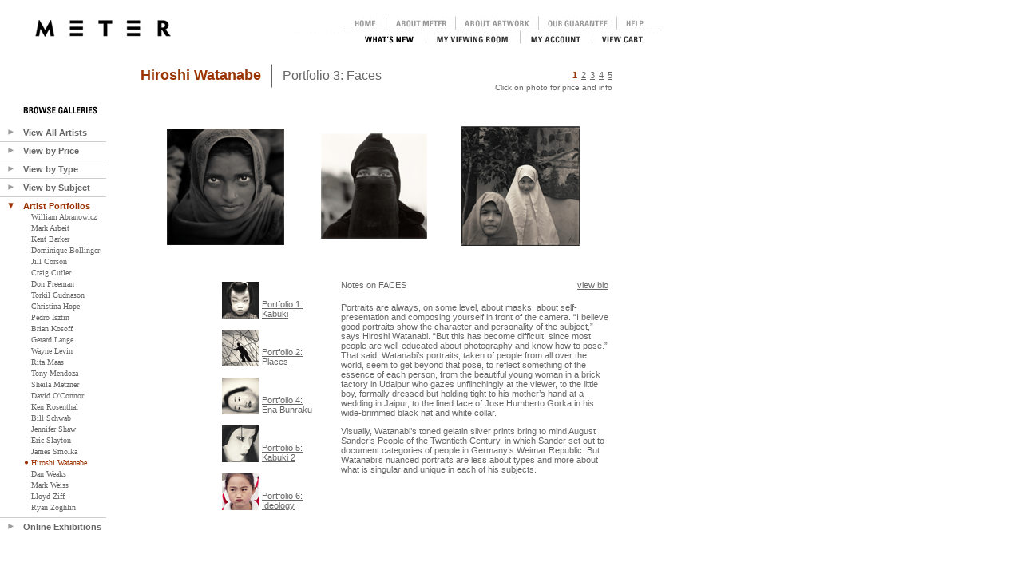

--- FILE ---
content_type: text/html
request_url: https://www.metergallery.com/viewCollection.asp?page=1&screen=&showFirst=&collectionID=2123009467
body_size: 36878
content:


<SCRIPT>
function confirmDel()  {
	return confirm("Are you sure you want to delete this item?");
}

</script>
<html>
<head>


<title>Hiroshi Watanabe - Fine Art Photography Gallery � Meter Gallery</title>

<meta name="keywords" content="Hiroshi Watanabe, Hiroshi Watanabe photography, photography, photographs, photos, fine art photography, silver gelatin prints, selenium toned, toned prints, toned silver gelatin prints, limited editions, archival mats, photography gallery, kabuki, Matsuo Kabuki, photography galleries, documentary photographs, landscape photography, portraiture">
<meta name="description" content="Hiroshi Watanabe stunning and evocative portraits. View and purchase limited edition fine art prints from Hiroshi�s portfolio �Faces�, at Meter Gallery online, including portraits from his Kabuki series. Hiroshi�s silver gelatin prints are matted with 8 ply archival museum board. Watanabe�s photographs have been shown in galleries and museums throughout the world.">
<meta name="robots" content="all">



<link rel="STYLESHEET" type="text/css" href="includes/meter.css">
</head>
<script async src="https://www.googletagmanager.com/gtag/js?id=G-W1YWWMRL8B"></script>
<script>
  window.dataLayer = window.dataLayer || [];
  function gtag(){dataLayer.push(arguments);}
  gtag('js', new Date());

  gtag('config', 'G-W1YWWMRL8B');
</script>


<body marginleft="0" marginheight="0">
<!-- session = 882373939	-->
<div style="position:absolute; left:360px; top:20px; z-index:40px;">
	<!--	<TR>
			<TD><img src=images/blank.gif width=45 height=1></TD>
			<TD align=left><a href=/random.asp><img border=0 src=images/meter_logo_topnav.gif></a></TD>
	-->
	
	
	<img src="images/top_nav_off.gif"  border="0" usemap="#top_nav">
<map name="top_nav">
<area alt="" coords="410,0,468,17" href="viewHelp.asp">
<area alt="" coords="69,0,122,16" href="default.asp">
<area alt="" coords="121,0,210,17" href="viewAboutMeter.asp">
<area alt="" coords="210,0,314,17" href="viewAboutPrints.asp">
<area alt="" coords="78,17,173,36" href="whatsNew.asp">
<area alt="" coords="174,17,290,35" href="viewViewingRoom.asp">
<area alt="" coords="383,17,459,35" href="shoppingCart.asp">
<area alt="" coords="290,17,381,35" href="myAccount.asp">
<area alt="" coords="315,0,409,17" href="viewGuarantee.asp">	
</map>

</div><div style="position:absolute; left:44px; top:25px;">
	<a href=default.asp><img border=0 src=images/meter_logo.gif></a>
</div>
<div style="position:absolute; left:0px; top:133px; width:100; z-index:30;">

<form name="sideForm" id="sideForm">

<div style="position:absolute; left:-500px;">
	<img src="images/arrow_right.gif" alt="" border="0" style="height: 0; width: 0;">
	<IMG style="height: 0; width: 0;" alt="" src="images/arrow_down.gif" height="0" width="0">
	<INPUT id="allArtistsStatus" type="hidden" name="allArtistsStatus" value="none" size="3"  style="height: 0; width: 0;">
	<INPUT id="byPriceStatus" type="hidden" value="none" name="byPriceStatus" size="3"  style="height: 0; width: 0;">
	<INPUT id="byTypeStatus" type="hidden" value="none" name="byTypeStatus" size="3" style="height: 0; width: 0;">
	<INPUT id="bySubjectStatus" type="hidden" value="none" name="bySubjectStatus" size="3" style="height: 0; width: 0;">
	<INPUT id="byExhibitionStatus" type="hidden" value="none" name="byExhibitionStatus" size="3"  style="height: 0; width: 0;">
	<INPUT id="byArtistStatus" type="hidden" value="none" name="byArtistStatus" size="3"  style="height: 0; width: 0;">
</div>



<TABLE cellSpacing="0" cellPadding="0" width="125" border="0">
	<TR>
		<td><img src=images/blank.gif width=20 height=27></TD>
		<TD align=left valign=top><img src=images/browse_side_header.gif><BR></TD>
	</TR>
	<TR>
		<TD><a name="hdr_allArtists" id="hdr_allArtists" href="#" style="text-decoration:none;" onFocus="this.blur()" onClick="swapAllArtists(); return false;"><img src="images/arrow_right.gif" alt="" name="imgAllArtists" id="imgAllArtists" border="0" style="border: none;" hspace=8></a></TD>
		<TD><a href="#" onclick="swapAllArtists(); return false;" style="text-decoration:none; font-family:'Arial'; font-size : 11px; "><b>View All Artists</b></a></TD>
	</TR>
	<TR>
		<TD></TD>
		<TD>
			<DIV ms_positioning="FlowLayout" id="pnlAllArtists">
				<TABLE id="Table4" cellSpacing="1" cellPadding="1">
					<TR>
						<TD><IMG id="imgRand" alt="" src="images/bullet_blank.gif"></TD>
						<TD><a style="text-decoration:none; font-family:'Verdana'; font-size : 10px; " href=random.asp?screen=random>Randomly</a></TD>
					</TR>
					<TR>
						<TD><IMG id="imgAlpha" alt="" src="images/bullet_blank.gif"></TD>
						<TD><a style="text-decoration:none; font-family:'Verdana'; font-size : 10px; " href=photoFilter.asp?screen=alpha>Alphabetically</a></TD>
					</TR>
				</TABLE>
			</DIV>
		</TD>
	</TR>
	<TR>
		<TD height=11 colspan=2><img width=133 height=1 src=images/hor_line.gif></TD>
	</TR>
	<TR>
		<TD><a href="#" onclick="swapByPrice(); return false;" style="text-decoration:none;" onFocus='this.blur()'><IMG border=0 id="imgByPrice" alt="" src="images/arrow_right.gif" name="imgByPrice" hspace=8></a></TD>
		<TD><a href="#" onclick="swapByPrice(); return false;" style="text-decoration:none; font-family:'Arial'; font-size : 11px;"><b>View by Price</b></a></TD>
	</TR>
	<TR>
		<TD></TD>
		<TD colSpan="2">
			<DIV id="pnlByPrice" ms_positioning="FlowLayout">
				<TABLE id="Table6" cellSpacing="1" cellPadding="1">
					<TR>
						<TD><IMG id="imgPrice1" alt="" src="images/bullet_blank.gif" name="imgPrice1" ></TD>
						<TD><a style="text-decoration:none; font-family:'Verdana'; font-size : 10px; " href=photoFilter.asp?screen=price&arg=1>Under $750</a></TD>
					</TR>
					<TR>
						<TD><IMG id="imgPrice2" alt="" src="images/bullet_blank.gif" name="imgPrice2" ></TD>
						<TD><a style="text-decoration:none; font-family:'Verdana'; font-size : 10px; " href=photoFilter.asp?screen=price&arg=2>$751 to $1,500</a></TD>
					</TR>
					<TR>
						<TD><IMG id="imgPrice3" alt="" src="images/bullet_blank.gif" name="imgPrice3" ></TD>
						<TD><a style="text-decoration:none; font-family:'Verdana'; font-size : 10px; " href=photoFilter.asp?screen=price&arg=3>over $1,500</a></TD>
					</TR>
				</TABLE>
			</DIV>
		</TD>
	</TR>
	<TR>
		<TD height=11 colspan=2><img width=133 height=1 src=images/hor_line.gif></TD>
	</TR>
	<TR>
		<TD><a href="#" onclick="swapByType(); return false;" style="text-decoration:none; " onFocus='this.blur()'><IMG border=0 id="imgByType" alt="" src="images/arrow_right.gif" name="imgByType" hspace=8></a></TD>
		<TD><a href="#" onclick="swapByType(); return false;" style="text-decoration:none; font-family:'Arial'; font-size : 11px;"><b>View by Type</b></a></TD>
	</TR>
	<TR>
		<TD></TD>
		<TD colSpan="2">
			<DIV ms_positioning="FlowLayout" id="pnlByType">
				<TABLE id="Table8" cellSpacing="1" cellPadding="1" border=0>
					
					<TR>
						<TD><IMG alt="" src="images/bullet_blank.gif" name='imgType1'></TD>
						<TD NOWRAP><a style="text-decoration:none; font-family:'Verdana'; font-size : 10px; " href=photoFilter.asp?screen=type&arg=1>Black & White</a></TD>
					</TR>
					
					<TR>
						<TD><IMG alt="" src="images/bullet_blank.gif" name='imgType2'></TD>
						<TD NOWRAP><a style="text-decoration:none; font-family:'Verdana'; font-size : 10px; " href=photoFilter.asp?screen=type&arg=2>Tinted or Toned</a></TD>
					</TR>
					
					<TR>
						<TD><IMG alt="" src="images/bullet_blank.gif" name='imgType3'></TD>
						<TD NOWRAP><a style="text-decoration:none; font-family:'Verdana'; font-size : 10px; " href=photoFilter.asp?screen=type&arg=3>Color</a></TD>
					</TR>
					
				</TABLE>
			</DIV>
		</TD>
	</TR>
	<TR>
		<TD height=11 colspan=2><img width=133 height=1 src=images/hor_line.gif></TD>
	</TR>
	<TR>
		<TD><a href="#" onclick="swapBySubject(); return false;" style="text-decoration:none;" onFocus='this.blur()'><IMG border=0 alt="" src="images/arrow_right.gif" name="imgBySubject" hspace=8></a></TD>
		<TD NOWRAP><a href="#" onclick="swapBySubject(); return false;" style="text-decoration:none; font-family:'Arial'; font-size : 11px; "><b>View by Subject</b></a></TD>
	</TR>
	<TR>
		<TD></TD>
		<TD colSpan="2">
			<DIV ms_positioning="FlowLayout" id="pnlBySubject">
				<TABLE id="Table10" cellSpacing="1" cellPadding="1">
					
					<TR>
						<TD><IMG alt="" src="images/bullet_blank.gif" name='imgSub1'></TD>
						<TD><a style="text-decoration:none; font-family:'Verdana'; font-size : 10px; " href=photoFilter.asp?screen=subject&arg=1>abstract</a></TD>
					</TR>
					
					<TR>
						<TD><IMG alt="" src="images/bullet_blank.gif" name='imgSub2'></TD>
						<TD><a style="text-decoration:none; font-family:'Verdana'; font-size : 10px; " href=photoFilter.asp?screen=subject&arg=2>architecture</a></TD>
					</TR>
					
					<TR>
						<TD><IMG alt="" src="images/bullet_blank.gif" name='imgSub3'></TD>
						<TD><a style="text-decoration:none; font-family:'Verdana'; font-size : 10px; " href=photoFilter.asp?screen=subject&arg=3>conceptual</a></TD>
					</TR>
					
					<TR>
						<TD><IMG alt="" src="images/bullet_blank.gif" name='imgSub11'></TD>
						<TD><a style="text-decoration:none; font-family:'Verdana'; font-size : 10px; " href=photoFilter.asp?screen=subject&arg=11>documentary</a></TD>
					</TR>
					
					<TR>
						<TD><IMG alt="" src="images/bullet_blank.gif" name='imgSub684962712'></TD>
						<TD><a style="text-decoration:none; font-family:'Verdana'; font-size : 10px; " href=photoFilter.asp?screen=subject&arg=684962712>fashion</a></TD>
					</TR>
					
					<TR>
						<TD><IMG alt="" src="images/bullet_blank.gif" name='imgSub312015852'></TD>
						<TD><a style="text-decoration:none; font-family:'Verdana'; font-size : 10px; " href=photoFilter.asp?screen=subject&arg=312015852>fauna</a></TD>
					</TR>
					
					<TR>
						<TD><IMG alt="" src="images/bullet_blank.gif" name='imgSub1026956134'></TD>
						<TD><a style="text-decoration:none; font-family:'Verdana'; font-size : 10px; " href=photoFilter.asp?screen=subject&arg=1026956134>figurative</a></TD>
					</TR>
					
					<TR>
						<TD><IMG alt="" src="images/bullet_blank.gif" name='imgSub1931931273'></TD>
						<TD><a style="text-decoration:none; font-family:'Verdana'; font-size : 10px; " href=photoFilter.asp?screen=subject&arg=-1931931273>flora</a></TD>
					</TR>
					
					<TR>
						<TD><IMG alt="" src="images/bullet_blank.gif" name='imgSub1163889425'></TD>
						<TD><a style="text-decoration:none; font-family:'Verdana'; font-size : 10px; " href=photoFilter.asp?screen=subject&arg=-1163889425>humor</a></TD>
					</TR>
					
					<TR>
						<TD><IMG alt="" src="images/bullet_blank.gif" name='imgSub939309052'></TD>
						<TD><a style="text-decoration:none; font-family:'Verdana'; font-size : 10px; " href=photoFilter.asp?screen=subject&arg=-939309052>landscape</a></TD>
					</TR>
					
					<TR>
						<TD><IMG alt="" src="images/bullet_blank.gif" name='imgSub58673643'></TD>
						<TD><a style="text-decoration:none; font-family:'Verdana'; font-size : 10px; " href=photoFilter.asp?screen=subject&arg=58673643>narrative</a></TD>
					</TR>
					
					<TR>
						<TD><IMG alt="" src="images/bullet_blank.gif" name='imgSub138887349'></TD>
						<TD><a style="text-decoration:none; font-family:'Verdana'; font-size : 10px; " href=photoFilter.asp?screen=subject&arg=138887349>nature</a></TD>
					</TR>
					
					<TR>
						<TD><IMG alt="" src="images/bullet_blank.gif" name='imgSub588710446'></TD>
						<TD><a style="text-decoration:none; font-family:'Verdana'; font-size : 10px; " href=photoFilter.asp?screen=subject&arg=-588710446>nude</a></TD>
					</TR>
					
					<TR>
						<TD><IMG alt="" src="images/bullet_blank.gif" name='imgSub923386114'></TD>
						<TD><a style="text-decoration:none; font-family:'Verdana'; font-size : 10px; " href=photoFilter.asp?screen=subject&arg=-923386114>pop</a></TD>
					</TR>
					
					<TR>
						<TD><IMG alt="" src="images/bullet_blank.gif" name='imgSub400388591'></TD>
						<TD><a style="text-decoration:none; font-family:'Verdana'; font-size : 10px; " href=photoFilter.asp?screen=subject&arg=-400388591>portraiture</a></TD>
					</TR>
					
					<TR>
						<TD><IMG alt="" src="images/bullet_blank.gif" name='imgSub1112765788'></TD>
						<TD><a style="text-decoration:none; font-family:'Verdana'; font-size : 10px; " href=photoFilter.asp?screen=subject&arg=1112765788>science</a></TD>
					</TR>
					
					<TR>
						<TD><IMG alt="" src="images/bullet_blank.gif" name='imgSub2142869725'></TD>
						<TD><a style="text-decoration:none; font-family:'Verdana'; font-size : 10px; " href=photoFilter.asp?screen=subject&arg=-2142869725>social landscape</a></TD>
					</TR>
					
					<TR>
						<TD><IMG alt="" src="images/bullet_blank.gif" name='imgSub604550422'></TD>
						<TD><a style="text-decoration:none; font-family:'Verdana'; font-size : 10px; " href=photoFilter.asp?screen=subject&arg=-604550422>social realism</a></TD>
					</TR>
					
					<TR>
						<TD><IMG alt="" src="images/bullet_blank.gif" name='imgSub650744616'></TD>
						<TD><a style="text-decoration:none; font-family:'Verdana'; font-size : 10px; " href=photoFilter.asp?screen=subject&arg=650744616>still life</a></TD>
					</TR>
					
					<TR>
						<TD><IMG alt="" src="images/bullet_blank.gif" name='imgSub307966455'></TD>
						<TD><a style="text-decoration:none; font-family:'Verdana'; font-size : 10px; " href=photoFilter.asp?screen=subject&arg=-307966455>urban landscape</a></TD>
					</TR>
					
					<TR>
						<TD><IMG alt="" src="images/bullet_blank.gif" name='imgSub1112765790'></TD>
						<TD><a style="text-decoration:none; font-family:'Verdana'; font-size : 10px; " href=photoFilter.asp?screen=subject&arg=1112765790>water</a></TD>
					</TR>
					
				</TABLE>
			</DIV>
		</TD>
	</TR>
	<TR>
		<TD height=11 colspan=2><img width=133 height=1 src=images/hor_line.gif></TD>
	</TR>
	<TR>
		<TD><a href="#" onclick="swapByArtist(); return false;" style="text-decoration:none;" onFocus='this.blur()'><IMG border=0 id="imgByArtist" alt="" src="images/arrow_right.gif" name="imgByArtist" hspace=8></a></TD>
		<TD><a href="#" onclick="swapByArtist(); return false;" style="text-decoration:none; font-family:'Arial'; font-size : 11px;color: #9B3202;"><b>Artist Portfolios</b></a></TD>
	</TR>
	<TR>
		<TD></TD>
		<TD colSpan="2">
			<DIV ms_positioning="FlowLayout" id="pnlByArtist">
				<TABLE id="Table12" cellSpacing="1" cellPadding="1">
					
					<TR>
						<TD><IMG id="Img2" alt="" src="images/bullet_blank.gif" name='imgArt1031274293'></TD>
						<TD><a style="text-decoration:none; font-family:'Verdana'; font-size : 10px; " href=viewCollection.asp?screen=collection&collectionID=2123009462>William Abranowicz</a></TD>
					</TR>
					
					<TR>
						<TD><IMG id="Img2" alt="" src="images/bullet_blank.gif" name='imgArt1031274292'></TD>
						<TD><a style="text-decoration:none; font-family:'Verdana'; font-size : 10px; " href=viewCollection.asp?screen=collection&collectionID=2123009461>Mark Arbeit</a></TD>
					</TR>
					
					<TR>
						<TD><IMG id="Img2" alt="" src="images/bullet_blank.gif" name='imgArt2136426079'></TD>
						<TD><a style="text-decoration:none; font-family:'Verdana'; font-size : 10px; " href=viewCollection.asp?screen=collection&collectionID=934233934>Kent Barker</a></TD>
					</TR>
					
					<TR>
						<TD><IMG id="Img2" alt="" src="images/bullet_blank.gif" name='imgArt1031274311'></TD>
						<TD><a style="text-decoration:none; font-family:'Verdana'; font-size : 10px; " href=viewCollection.asp?screen=collection&collectionID=2123009501>Dominique Bollinger</a></TD>
					</TR>
					
					<TR>
						<TD><IMG id="Img2" alt="" src="images/bullet_blank.gif" name='imgArt1030624770'></TD>
						<TD><a style="text-decoration:none; font-family:'Verdana'; font-size : 10px; " href=viewCollection.asp?screen=collection&collectionID=-1432376741>Jill  Corson</a></TD>
					</TR>
					
					<TR>
						<TD><IMG id="Img2" alt="" src="images/bullet_blank.gif" name='imgArt240397522'></TD>
						<TD><a style="text-decoration:none; font-family:'Verdana'; font-size : 10px; " href=viewCollection.asp?screen=collection&collectionID=2123009444>Craig Cutler</a></TD>
					</TR>
					
					<TR>
						<TD><IMG id="Img2" alt="" src="images/bullet_blank.gif" name='imgArt573330722'></TD>
						<TD><a style="text-decoration:none; font-family:'Verdana'; font-size : 10px; " href=viewCollection.asp?screen=collection&collectionID=2123009443>Don Freeman</a></TD>
					</TR>
					
					<TR>
						<TD><IMG id="Img2" alt="" src="images/bullet_blank.gif" name='imgArt1028322530'></TD>
						<TD><a style="text-decoration:none; font-family:'Verdana'; font-size : 10px; " href=viewCollection.asp?screen=collection&collectionID=2123009517>Torkil Gudnason</a></TD>
					</TR>
					
					<TR>
						<TD><IMG id="Img2" alt="" src="images/bullet_blank.gif" name='imgArt1031274285'></TD>
						<TD><a style="text-decoration:none; font-family:'Verdana'; font-size : 10px; " href=viewCollection.asp?screen=collection&collectionID=1201293546>Christina  Hope</a></TD>
					</TR>
					
					<TR>
						<TD><IMG id="Img2" alt="" src="images/bullet_blank.gif" name='imgArt1026789643'></TD>
						<TD><a style="text-decoration:none; font-family:'Verdana'; font-size : 10px; " href=viewCollection.asp?screen=collection&collectionID=1026834259>Pedro Isztin</a></TD>
					</TR>
					
					<TR>
						<TD><IMG id="Img2" alt="" src="images/bullet_blank.gif" name='imgArt1031274287'></TD>
						<TD><a style="text-decoration:none; font-family:'Verdana'; font-size : 10px; " href=viewCollection.asp?screen=collection&collectionID=2123009448>Brian Kosoff</a></TD>
					</TR>
					
					<TR>
						<TD><IMG id="Img2" alt="" src="images/bullet_blank.gif" name='imgArt1031274291'></TD>
						<TD><a style="text-decoration:none; font-family:'Verdana'; font-size : 10px; " href=viewCollection.asp?screen=collection&collectionID=2123009504>Gerard Lange</a></TD>
					</TR>
					
					<TR>
						<TD><IMG id="Img2" alt="" src="images/bullet_blank.gif" name='imgArt1031274317'></TD>
						<TD><a style="text-decoration:none; font-family:'Verdana'; font-size : 10px; " href=viewCollection.asp?screen=collection&collectionID=2123009518>Wayne Levin</a></TD>
					</TR>
					
					<TR>
						<TD><IMG id="Img2" alt="" src="images/bullet_blank.gif" name='imgArt1031274318'></TD>
						<TD><a style="text-decoration:none; font-family:'Verdana'; font-size : 10px; " href=viewCollection.asp?screen=collection&collectionID=2123009519>Rita Maas</a></TD>
					</TR>
					
					<TR>
						<TD><IMG id="Img2" alt="" src="images/bullet_blank.gif" name='imgArt1638366755'></TD>
						<TD><a style="text-decoration:none; font-family:'Verdana'; font-size : 10px; " href=viewCollection.asp?screen=collection&collectionID=2123009487>Tony  Mendoza</a></TD>
					</TR>
					
					<TR>
						<TD><IMG id="Img2" alt="" src="images/bullet_blank.gif" name='imgArt749997903'></TD>
						<TD><a style="text-decoration:none; font-family:'Verdana'; font-size : 10px; " href=viewCollection.asp?screen=collection&collectionID=2123009510>Sheila Metzner</a></TD>
					</TR>
					
					<TR>
						<TD><IMG id="Img2" alt="" src="images/bullet_blank.gif" name='imgArt1031274307'></TD>
						<TD><a style="text-decoration:none; font-family:'Verdana'; font-size : 10px; " href=viewCollection.asp?screen=collection&collectionID=2123009490>David O'Connor</a></TD>
					</TR>
					
					<TR>
						<TD><IMG id="Img2" alt="" src="images/bullet_blank.gif" name='imgArt1031274302'></TD>
						<TD><a style="text-decoration:none; font-family:'Verdana'; font-size : 10px; " href=viewCollection.asp?screen=collection&collectionID=2123009480>Ken Rosenthal</a></TD>
					</TR>
					
					<TR>
						<TD><IMG id="Img2" alt="" src="images/bullet_blank.gif" name='imgArt1031274296'></TD>
						<TD><a style="text-decoration:none; font-family:'Verdana'; font-size : 10px; " href=viewCollection.asp?screen=collection&collectionID=2123009468>Bill Schwab</a></TD>
					</TR>
					
					<TR>
						<TD><IMG id="Img2" alt="" src="images/bullet_blank.gif" name='imgArt1031274290'></TD>
						<TD><a style="text-decoration:none; font-family:'Verdana'; font-size : 10px; " href=viewCollection.asp?screen=collection&collectionID=2123009505>Jennifer Shaw</a></TD>
					</TR>
					
					<TR>
						<TD><IMG id="Img2" alt="" src="images/bullet_blank.gif" name='imgArt1031274288'></TD>
						<TD><a style="text-decoration:none; font-family:'Verdana'; font-size : 10px; " href=viewCollection.asp?screen=collection&collectionID=2123009451>Eric Slayton</a></TD>
					</TR>
					
					<TR>
						<TD><IMG id="Img2" alt="" src="images/bullet_blank.gif" name='imgArt1031274289'></TD>
						<TD><a style="text-decoration:none; font-family:'Verdana'; font-size : 10px; " href=viewCollection.asp?screen=collection&collectionID=2123009453>James Smolka</a></TD>
					</TR>
					
					<TR>
						<TD><IMG id="Img2" alt="" src="images/bullet_blank.gif" name='imgArt1031274294'></TD>
						<TD><a style="text-decoration:none; font-family:'Verdana'; font-size : 10px; color: #9B3202;" href=viewCollection.asp?screen=collection&collectionID=2123009473>Hiroshi Watanabe</a></TD>
					</TR>
					
					<TR>
						<TD><IMG id="Img2" alt="" src="images/bullet_blank.gif" name='imgArt1028931723'></TD>
						<TD><a style="text-decoration:none; font-family:'Verdana'; font-size : 10px; " href=viewCollection.asp?screen=collection&collectionID=629946992>Dan Weaks</a></TD>
					</TR>
					
					<TR>
						<TD><IMG id="Img2" alt="" src="images/bullet_blank.gif" name='imgArt1031274316'></TD>
						<TD><a style="text-decoration:none; font-family:'Verdana'; font-size : 10px; " href=viewCollection.asp?screen=collection&collectionID=2123009516>Mark Weiss</a></TD>
					</TR>
					
					<TR>
						<TD><IMG id="Img2" alt="" src="images/bullet_blank.gif" name='imgArt1031274286'></TD>
						<TD><a style="text-decoration:none; font-family:'Verdana'; font-size : 10px; " href=viewCollection.asp?screen=collection&collectionID=2123009445>Lloyd Ziff</a></TD>
					</TR>
					
					<TR>
						<TD><IMG id="Img2" alt="" src="images/bullet_blank.gif" name='imgArt1031274297'></TD>
						<TD><a style="text-decoration:none; font-family:'Verdana'; font-size : 10px; " href=viewCollection.asp?screen=collection&collectionID=2123009469>Ryan Zoghlin</a></TD>
					</TR>
					
				</TABLE>
			</DIV>
		</TD>
	</TR>
	<TR>
		<TD height=11 colspan=2><img width=133 height=1 src=images/hor_line.gif></TD>
	</TR>
	<TR>
		<TD><a href="#" onclick="swapbyExhibition(); return false;" style="text-decoration:none;" onFocus='this.blur()'><IMG border=0 id="imgbyExhibition" alt="" src="images/arrow_right.gif" name="imgbyExhibition" hspace=8></a></TD>
		<TD><a href="#" onclick="swapbyExhibition(); return false;" style="text-decoration:none; font-family:'Arial'; font-size : 11px;"><b>Online Exhibitions</b></a></TD>
	</TR>
	<TR>
		<TD></TD>
		<TD colSpan="2">
			<DIV ms_positioning="FlowLayout" id="pnlByExhibition">
				<TABLE id="Table13" cellSpacing="1" cellPadding="1">
					
					<TR>
						<TD><IMG id="Img2" alt="" src="images/bullet_blank.gif" name='imgEx1031274315'></TD>
						<TD><a style="text-decoration:none; font-family:'Verdana'; font-size : 10px; " href=viewExhibition.asp?screen=exhibition&collectionID=2123009511>In My Bedroom</a></TD>
					</TR>
					
					<TR>
						<TD><IMG id="Img2" alt="" src="images/bullet_blank.gif" name='imgEx1031274314'></TD>
						<TD><a style="text-decoration:none; font-family:'Verdana'; font-size : 10px; " href=viewExhibition.asp?screen=exhibition&collectionID=2123009509>Hothouse</a></TD>
					</TR>
					
					<TR>
						<TD><IMG id="Img2" alt="" src="images/bullet_blank.gif" name='imgEx1031274313'></TD>
						<TD><a style="text-decoration:none; font-family:'Verdana'; font-size : 10px; " href=viewExhibition.asp?screen=exhibition&collectionID=2123009508>Suburbia</a></TD>
					</TR>
					
					<TR>
						<TD><IMG id="Img2" alt="" src="images/bullet_blank.gif" name='imgEx1031274312'></TD>
						<TD><a style="text-decoration:none; font-family:'Verdana'; font-size : 10px; " href=viewExhibition.asp?screen=exhibition&collectionID=2123009507>& Light</a></TD>
					</TR>
					
					<TR>
						<TD><IMG id="Img2" alt="" src="images/bullet_blank.gif" name='imgEx1031274310'></TD>
						<TD><a style="text-decoration:none; font-family:'Verdana'; font-size : 10px; " href=viewExhibition.asp?screen=exhibition&collectionID=2123009500>Through My Window</a></TD>
					</TR>
					
					<TR>
						<TD><IMG id="Img2" alt="" src="images/bullet_blank.gif" name='imgEx1031274308'></TD>
						<TD><a style="text-decoration:none; font-family:'Verdana'; font-size : 10px; " href=viewExhibition.asp?screen=exhibition&collectionID=2123009492>Home Is</a></TD>
					</TR>
					
					<TR>
						<TD><IMG id="Img2" alt="" src="images/bullet_blank.gif" name='imgEx1031274301'></TD>
						<TD><a style="text-decoration:none; font-family:'Verdana'; font-size : 10px; " href=viewExhibition.asp?screen=exhibition&collectionID=2123009479>Chair &</a></TD>
					</TR>
					
				</TABLE>
			</DIV>
		</TD>
	</TR>
</TABLE>

<script>
	function SetCookie(cookieName,cookieValue,nDays) {
		var today = new Date();
		var expire = new Date();
		if (nDays==null || nDays==0) nDays=1;
		expire.setTime(today.getTime() + 3600000*24*nDays);
		document.cookie = cookieName+"="+escape(cookieValue) + ";expires="+expire.toGMTString();
	};

	function ReadCookie(cookieName) {
		var theCookie=""+document.cookie;
		var ind=theCookie.indexOf(cookieName);
		if (ind==-1 || cookieName=="") return ""; 
		var ind1=theCookie.indexOf(';',ind);
		if (ind1==-1) ind1=theCookie.length; 
		return unescape(theCookie.substring(ind+cookieName.length+1,ind1));
	};
</script>

<script>SetCookie("byArtistStatus", "inline", 1000); document.sideForm.imgArt1031274294.src="images/bullet_red.gif";</script>

<script>
function initCookies()  {
	if (ReadCookie("allArtistsStatus") == "") {
		SetCookie("allArtistsStatus", "none", 1000);
	};
	if (ReadCookie("byPriceStatus") == "") {
		SetCookie("byPriceStatus", "none", 1000);
	};
	if (ReadCookie("byTypeStatus") == "") {
		SetCookie("byTypeStatus", "none", 1000);
	};
	if (ReadCookie("bySubjectStatus") == "") {
		SetCookie("bySubjectStatus", "none", 1000);
	};
	if (ReadCookie("byExhibitionStatus") == "") {
		SetCookie("byExhibitionStatus", "none", 1000);
	};
	if (ReadCookie("byArtistStatus") == "") {
		SetCookie("byArtistStatus", "none", 1000);
	};
};
</script>
<script>
	function updatePanels() {
		pnlAllArtists.style.display = ReadCookie("allArtistsStatus");
		
		document.sideForm.imgAllArtists.src = "images/side_arrow_" + ReadCookie("allArtistsStatus") + ".gif";
		
		
		pnlByPrice.style.display = ReadCookie("byPriceStatus");
		
		document.sideForm.imgByPrice.src = "images/side_arrow_" + ReadCookie("byPriceStatus") + ".gif";
		

		pnlByType.style.display = ReadCookie("byTypeStatus");
		
		document.sideForm.imgByType.src = "images/side_arrow_" + ReadCookie("byTypeStatus") + ".gif";
		

		pnlBySubject.style.display = ReadCookie("bySubjectStatus");
		
		document.sideForm.imgBySubject.src = "images/side_arrow_" + ReadCookie("bySubjectStatus") + ".gif";
		
		
		pnlByExhibition.style.display = ReadCookie("byExhibitionStatus");
		
		document.sideForm.imgbyExhibition.src = "images/side_arrow_" + ReadCookie("byExhibitionStatus") + ".gif";
		  

		pnlByArtist.style.display = ReadCookie("byArtistStatus");
		
		document.sideForm.imgByArtist.src = "images/side_arrow_" + ReadCookie("byArtistStatus") + "_selected.gif";
		 
	};

	function swapAllArtists()  {
		if (ReadCookie("allArtistsStatus") == "inline") {
			SetCookie("allArtistsStatus", "none", 1000);
		}
		else {
			SetCookie("allArtistsStatus", "inline", 1000);
		}
		updatePanels();
	};
	function swapByPrice()  {
		if (ReadCookie("byPriceStatus") == "inline") {
			SetCookie("byPriceStatus", "none", 1000);
		}
		else {
			SetCookie("byPriceStatus", "inline", 1000);
		}
		updatePanels();
	};
	function swapByType()  {
		if (ReadCookie("byTypeStatus") == "inline") {
			SetCookie("byTypeStatus", "none", 1000);
		}
		else {
			SetCookie("byTypeStatus", "inline", 1000);
		}
		updatePanels();
	};
	function swapBySubject()  {
		if (ReadCookie("bySubjectStatus") == "inline") {
			SetCookie("bySubjectStatus", "none", 1000);
		}
		else {
			SetCookie("bySubjectStatus", "inline", 1000);
		}
		updatePanels();
	};
	function swapbyExhibition()  {
		if (ReadCookie("byExhibitionStatus") == "inline") {
			SetCookie("byExhibitionStatus", "none", 1000);
		}
		else {
			SetCookie("byExhibitionStatus", "inline", 1000);
		}
		updatePanels();
	};
	function swapByArtist()  {
		if (ReadCookie("byArtistStatus") == "inline") {
			SetCookie("byArtistStatus", "none", 1000);
		}
		else {
			SetCookie("byArtistStatus", "inline", 1000);
		}
		updatePanels();
	};
</script>
<script>
	initCookies();
	updatePanels();
</script>
</form>

</div></TD>



<div style="position:absolute; left:173px; top:77px; z-index:10;">
<TABLE border=0><TR>
	<TD valign=middle><a href=viewCollection.asp?collectionID=2123009467 style="text-decoration:none"><font class="header">Hiroshi&nbsp;Watanabe</font></a></TD>
	<TD><img src=images/blank.gif width=5 height=1></TD>
	<TD valign=middle><img src=images/vert_line.gif></TD>
	<TD><img src=images/blank.gif width=5 height=1></TD>
	<TD valign=middle><a href=viewCollection.asp?collectionID=2123009467 style="text-decoration:none"><font style="font-family:Arial; font-size:16px; text-decoration:none;">Portfolio 3: Faces</font></a></td>
</TR></TABLE>
</div>			

<div style="position:absolute; left:175px; top:134px; z-index=30;">
<TABLE width=584 border=0 cellspacing=0 cellpadding=0><TR><TD align=center>
	<TABLE cellspacing=0 cellpadding=0 border=0><TR>
			<TD align=center><a href=viewPhoto.asp?photoID=2144002791><img border=0 src=photos/watan_faces_brick6_2.gif></a></TD>
			
				<TD><img src=images/blank.gif width=15 height=1></TD>
			
			<TD align=center><a href=viewPhoto.asp?photoID=2144002793><img border=0 src=photos/watan_faces_rue_2.gif></a></TD>
			
				<TD><img src=images/blank.gif width=15 height=1></TD>
			
			<TD align=center><a href=viewPhoto.asp?photoID=2144002804><img border=0 src=photos/watan_faces_pro_2.gif></a></TD>
			
	</TR></TABLE>
</TD></TR></TABLE>
</DIV>
	

<div style="position:absolute; left:570px; top:85px;z-index=-20;">
<TABLE border=0 width=200>
	<TR>
		<TD><img src=images/blank.gif width=90 height=1></TD>
		<TD>
			<TABLE cellspacing=0 cellpadding=0 border=0 align=right>
			<TR>
				<TD><B><font color=#9C3401>1</font></B></TD><TD><img src=images/blank.gif width=5 height=1></TD>
							<TD NOWRAP><a  href=/viewCollection.asp?page=2&screen=&showFirst=&collectionID=2123009467>2</a></TD>
						<TD><img src=images/blank.gif width=5 height=1></TD>
							<TD NOWRAP><a  href=/viewCollection.asp?page=3&screen=&showFirst=&collectionID=2123009467>3</a></TD>
						<TD><img src=images/blank.gif width=5 height=1></TD>
							<TD NOWRAP><a  href=/viewCollection.asp?page=4&screen=&showFirst=&collectionID=2123009467>4</a></TD>
						<TD><img src=images/blank.gif width=5 height=1></TD>
							<TD NOWRAP><a  href=/viewCollection.asp?page=5&screen=&showFirst=&collectionID=2123009467>5</a></TD>
						
			  </TR>
			</TABLE>
		</TD>
	</TR>
	<TR><TD colspan=2 align=right><font size=-2>Click on photo for price and info</font></TD></TR>
</TABLE>
</div>



<div style="position:absolute; left:275px; top:350px; width:300px; z-index:30">
	<TABLE><TR>
		<TD valign=bottom>
			<a href="viewCollection.asp?collectionID=2123009473"><img height="46" width="46" border="0" src="photos/watan_faces_kaor_thumb.gif"></a></TD>
		<TD valign=bottom NOWRAP>
			<a style='color: 666666; font-family:Arial; text-decoration: underline; font-size: 11px;' href="viewCollection.asp?collectionID=2123009473">Portfolio 1:<BR>Kabuki</a></TD>
	</TR></TABLE>
</div>

<div style="position:absolute; left:275px; top:410px; width:300px; z-index:30">
	<TABLE><TR>
		<TD valign=bottom>
			<a href=viewCollection.asp?collectionID=2123009471><img height=46 width=46 border=0 src=photos/watan_places_arbo_thumb.gif></TD>
		<TD valign=bottom NOWRAP>
			<a style='color: 666666; font-family:Arial; text-decoration: underline; font-size: 11px;' href="viewCollection.asp?collectionID=2123009471">Portfolio 2:<BR>Places</a></TD>
	</TR></TABLE>
</div>

<div style="position:absolute; left:275px; top:470px; width:300px; z-index:30">
	<TABLE><TR>
		<TD valign=bottom>
			<a href=viewCollection.asp?collectionID=2123009483><img height=46 width=46 border=0 src=photos/watan_ben_head_thumb.gif></TD>
		<TD valign=bottom NOWRAP>
			<a style='color: 666666; font-family:Arial; text-decoration: underline; font-size: 11px;' href="viewCollection.asp?collectionID=2123009483">Portfolio 4:<BR>Ena Bunraku</a></TD>
	</TR></TABLE>
</div>

<div style="position:absolute; left:275px; top:530px; width:300px; z-index:30">
	<TABLE><TR>
		<TD valign=bottom>
			<a href=viewCollection.asp?collectionID=2123009495><img height=46 width=46 border=0 src=photos/watan_kab2_yanag_thumb.gif></TD>
		<TD valign=bottom NOWRAP>
			<a style='color: 666666; font-family:Arial; text-decoration: underline; font-size: 11px;' href="viewCollection.asp?collectionID=2123009495">Portfolio 5:<BR>Kabuki 2</a></TD>
	</TR></TABLE>
</div>

<div style="position:absolute; left:275px; top:590px; width:300px; z-index:30">
	<TABLE><TR>
		<TD valign=bottom>
			<a href=viewCollection.asp?collectionID=2123009506><img height=46 width=46 border=0 src=photos/watan_ideo_studs_thumb.gif></TD>
		<TD valign=bottom NOWRAP>
			<a style='color: 666666; font-family:Arial; text-decoration: underline; font-size: 11px;' href="viewCollection.asp?collectionID=2123009506">Portfolio 6:<BR>Ideology</a></TD>
	</TR></TABLE>
</div>


<!-- SERIES DESCRIPTION -->
<div id="description" style="position:absolute; left:15px; top:348px; width:750px; min-height:405px; z-index:15;">
	<div style="min-height:400px;"><TABLE border=0 width=750><TR>
	
	<TD rowspan=4><img src=images/blank.gif height=200 width=1></TD>
	
	<TD><img src=images/blank.gif width=400 height=1></TD>
	<TD align=left>
	<font style="font-size: 8pt; color=666666;">Notes on FACES</TD>
<TD align=right>
<a href=viewBio.asp?collectionID=2123009467&artistID=1031274294
			style="text-decoration: underline; color=9c3000; text-size=8pt;">view bio</a>
</TD></TR>
<TR><TD></TD><TD colspan=2 valign=top><BR>
Portraits are always, on some level, about masks, about self-presentation and composing yourself in front of the camera. �I believe good portraits show the character and personality of the subject,� says Hiroshi Watanabi. �But this has become difficult, since most people are well-educated about photography and know how to pose.� That said, Watanabi�s portraits, taken of people from all over the world, seem to get beyond that pose, to reflect something of the essence of each person, from the beautiful young woman in a brick factory in Udaipur who gazes unflinchingly at the viewer, to the little boy, formally dressed but holding tight to his mother�s hand at a wedding in Jaipur, to the lined face of Jose Humberto Gorka in his wide-brimmed black hat and white collar. <P><P>Visually, Watanabi�s toned gelatin silver prints bring to mind August Sander�s People of the Twentieth Century, in which Sander set out to document categories of people in Germany�s Weimar Republic. But Watanabi�s nuanced portraits are less about types and more about what is singular and unique in each of his subjects. <P>
	
	</TD></TR>
</table>
</div>
<div style="height:50px;">
<table border="0" cellspacing="0" cellpadding="0" width="100%">
  <tr>
    <td align="center">&nbsp;</td>
  </tr>
</table>
</div>
<div style="position:absolute;bottom: 0px;">
<table border="0" cellspacing="0" cellpadding="0" width="100%">
  <tr>
    <td align="center" width="195">&nbsp;</td>
    <td align="center"><p><P class="copy">Design:  <a class="copy2" href="http://meterindustries.com" target="_blank">MeterIndustries.com</a> &nbsp;&copy;2026 Meter Inc.  All rights reserved.  <a class="copy" href=viewTerms.asp>Legal Information.</a>  <a class="copy" href=http://metergallery.com/viewHelp.asp?sect=b2>Privacy Information</a>.</p><BR>
</td>
  </tr>
</table>
</div>
</div>
</body>
</html>
